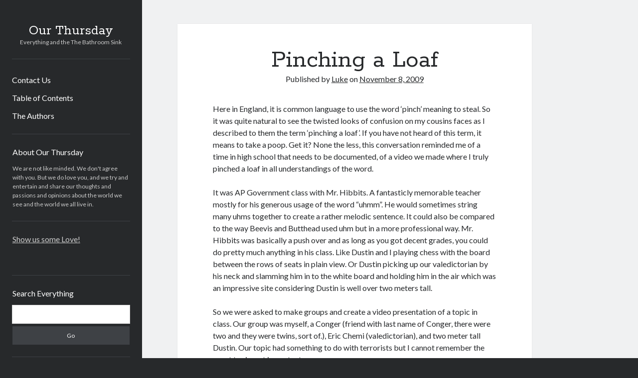

--- FILE ---
content_type: text/html; charset=UTF-8
request_url: https://www.ourthursday.com/2009/11/08/pinching-a-loaf/
body_size: 15069
content:
<!DOCTYPE html>

<html lang="en-US">

<head>
	<title>Pinching a Loaf &#8211; Our Thursday</title>
<meta name='robots' content='max-image-preview:large' />
<meta charset="UTF-8" />
<meta name="viewport" content="width=device-width, initial-scale=1" />
<meta name="template" content="Author 1.56" />
<!-- Jetpack Site Verification Tags -->
<meta name="msvalidate.01" content="A0A7965D1A1E328C885D62DC4BF118EB" />
<link rel='dns-prefetch' href='//secure.gravatar.com' />
<link rel='dns-prefetch' href='//stats.wp.com' />
<link rel='dns-prefetch' href='//fonts.googleapis.com' />
<link rel='dns-prefetch' href='//v0.wordpress.com' />
<link rel='dns-prefetch' href='//jetpack.wordpress.com' />
<link rel='dns-prefetch' href='//s0.wp.com' />
<link rel='dns-prefetch' href='//public-api.wordpress.com' />
<link rel='dns-prefetch' href='//0.gravatar.com' />
<link rel='dns-prefetch' href='//1.gravatar.com' />
<link rel='dns-prefetch' href='//2.gravatar.com' />
<link rel="alternate" type="application/rss+xml" title="Our Thursday &raquo; Feed" href="https://www.ourthursday.com/feed/" />
<link rel="alternate" type="application/rss+xml" title="Our Thursday &raquo; Comments Feed" href="https://www.ourthursday.com/comments/feed/" />
<link rel="alternate" type="application/rss+xml" title="Our Thursday &raquo; Pinching a Loaf Comments Feed" href="https://www.ourthursday.com/2009/11/08/pinching-a-loaf/feed/" />
<link rel="alternate" title="oEmbed (JSON)" type="application/json+oembed" href="https://www.ourthursday.com/wp-json/oembed/1.0/embed?url=https%3A%2F%2Fwww.ourthursday.com%2F2009%2F11%2F08%2Fpinching-a-loaf%2F" />
<link rel="alternate" title="oEmbed (XML)" type="text/xml+oembed" href="https://www.ourthursday.com/wp-json/oembed/1.0/embed?url=https%3A%2F%2Fwww.ourthursday.com%2F2009%2F11%2F08%2Fpinching-a-loaf%2F&#038;format=xml" />
<style id='wp-img-auto-sizes-contain-inline-css' type='text/css'>
img:is([sizes=auto i],[sizes^="auto," i]){contain-intrinsic-size:3000px 1500px}
/*# sourceURL=wp-img-auto-sizes-contain-inline-css */
</style>
<style id='wp-emoji-styles-inline-css' type='text/css'>

	img.wp-smiley, img.emoji {
		display: inline !important;
		border: none !important;
		box-shadow: none !important;
		height: 1em !important;
		width: 1em !important;
		margin: 0 0.07em !important;
		vertical-align: -0.1em !important;
		background: none !important;
		padding: 0 !important;
	}
/*# sourceURL=wp-emoji-styles-inline-css */
</style>
<style id='wp-block-library-inline-css' type='text/css'>
:root{--wp-block-synced-color:#7a00df;--wp-block-synced-color--rgb:122,0,223;--wp-bound-block-color:var(--wp-block-synced-color);--wp-editor-canvas-background:#ddd;--wp-admin-theme-color:#007cba;--wp-admin-theme-color--rgb:0,124,186;--wp-admin-theme-color-darker-10:#006ba1;--wp-admin-theme-color-darker-10--rgb:0,107,160.5;--wp-admin-theme-color-darker-20:#005a87;--wp-admin-theme-color-darker-20--rgb:0,90,135;--wp-admin-border-width-focus:2px}@media (min-resolution:192dpi){:root{--wp-admin-border-width-focus:1.5px}}.wp-element-button{cursor:pointer}:root .has-very-light-gray-background-color{background-color:#eee}:root .has-very-dark-gray-background-color{background-color:#313131}:root .has-very-light-gray-color{color:#eee}:root .has-very-dark-gray-color{color:#313131}:root .has-vivid-green-cyan-to-vivid-cyan-blue-gradient-background{background:linear-gradient(135deg,#00d084,#0693e3)}:root .has-purple-crush-gradient-background{background:linear-gradient(135deg,#34e2e4,#4721fb 50%,#ab1dfe)}:root .has-hazy-dawn-gradient-background{background:linear-gradient(135deg,#faaca8,#dad0ec)}:root .has-subdued-olive-gradient-background{background:linear-gradient(135deg,#fafae1,#67a671)}:root .has-atomic-cream-gradient-background{background:linear-gradient(135deg,#fdd79a,#004a59)}:root .has-nightshade-gradient-background{background:linear-gradient(135deg,#330968,#31cdcf)}:root .has-midnight-gradient-background{background:linear-gradient(135deg,#020381,#2874fc)}:root{--wp--preset--font-size--normal:16px;--wp--preset--font-size--huge:42px}.has-regular-font-size{font-size:1em}.has-larger-font-size{font-size:2.625em}.has-normal-font-size{font-size:var(--wp--preset--font-size--normal)}.has-huge-font-size{font-size:var(--wp--preset--font-size--huge)}.has-text-align-center{text-align:center}.has-text-align-left{text-align:left}.has-text-align-right{text-align:right}.has-fit-text{white-space:nowrap!important}#end-resizable-editor-section{display:none}.aligncenter{clear:both}.items-justified-left{justify-content:flex-start}.items-justified-center{justify-content:center}.items-justified-right{justify-content:flex-end}.items-justified-space-between{justify-content:space-between}.screen-reader-text{border:0;clip-path:inset(50%);height:1px;margin:-1px;overflow:hidden;padding:0;position:absolute;width:1px;word-wrap:normal!important}.screen-reader-text:focus{background-color:#ddd;clip-path:none;color:#444;display:block;font-size:1em;height:auto;left:5px;line-height:normal;padding:15px 23px 14px;text-decoration:none;top:5px;width:auto;z-index:100000}html :where(.has-border-color){border-style:solid}html :where([style*=border-top-color]){border-top-style:solid}html :where([style*=border-right-color]){border-right-style:solid}html :where([style*=border-bottom-color]){border-bottom-style:solid}html :where([style*=border-left-color]){border-left-style:solid}html :where([style*=border-width]){border-style:solid}html :where([style*=border-top-width]){border-top-style:solid}html :where([style*=border-right-width]){border-right-style:solid}html :where([style*=border-bottom-width]){border-bottom-style:solid}html :where([style*=border-left-width]){border-left-style:solid}html :where(img[class*=wp-image-]){height:auto;max-width:100%}:where(figure){margin:0 0 1em}html :where(.is-position-sticky){--wp-admin--admin-bar--position-offset:var(--wp-admin--admin-bar--height,0px)}@media screen and (max-width:600px){html :where(.is-position-sticky){--wp-admin--admin-bar--position-offset:0px}}

/*# sourceURL=wp-block-library-inline-css */
</style><style id='global-styles-inline-css' type='text/css'>
:root{--wp--preset--aspect-ratio--square: 1;--wp--preset--aspect-ratio--4-3: 4/3;--wp--preset--aspect-ratio--3-4: 3/4;--wp--preset--aspect-ratio--3-2: 3/2;--wp--preset--aspect-ratio--2-3: 2/3;--wp--preset--aspect-ratio--16-9: 16/9;--wp--preset--aspect-ratio--9-16: 9/16;--wp--preset--color--black: #000000;--wp--preset--color--cyan-bluish-gray: #abb8c3;--wp--preset--color--white: #ffffff;--wp--preset--color--pale-pink: #f78da7;--wp--preset--color--vivid-red: #cf2e2e;--wp--preset--color--luminous-vivid-orange: #ff6900;--wp--preset--color--luminous-vivid-amber: #fcb900;--wp--preset--color--light-green-cyan: #7bdcb5;--wp--preset--color--vivid-green-cyan: #00d084;--wp--preset--color--pale-cyan-blue: #8ed1fc;--wp--preset--color--vivid-cyan-blue: #0693e3;--wp--preset--color--vivid-purple: #9b51e0;--wp--preset--gradient--vivid-cyan-blue-to-vivid-purple: linear-gradient(135deg,rgb(6,147,227) 0%,rgb(155,81,224) 100%);--wp--preset--gradient--light-green-cyan-to-vivid-green-cyan: linear-gradient(135deg,rgb(122,220,180) 0%,rgb(0,208,130) 100%);--wp--preset--gradient--luminous-vivid-amber-to-luminous-vivid-orange: linear-gradient(135deg,rgb(252,185,0) 0%,rgb(255,105,0) 100%);--wp--preset--gradient--luminous-vivid-orange-to-vivid-red: linear-gradient(135deg,rgb(255,105,0) 0%,rgb(207,46,46) 100%);--wp--preset--gradient--very-light-gray-to-cyan-bluish-gray: linear-gradient(135deg,rgb(238,238,238) 0%,rgb(169,184,195) 100%);--wp--preset--gradient--cool-to-warm-spectrum: linear-gradient(135deg,rgb(74,234,220) 0%,rgb(151,120,209) 20%,rgb(207,42,186) 40%,rgb(238,44,130) 60%,rgb(251,105,98) 80%,rgb(254,248,76) 100%);--wp--preset--gradient--blush-light-purple: linear-gradient(135deg,rgb(255,206,236) 0%,rgb(152,150,240) 100%);--wp--preset--gradient--blush-bordeaux: linear-gradient(135deg,rgb(254,205,165) 0%,rgb(254,45,45) 50%,rgb(107,0,62) 100%);--wp--preset--gradient--luminous-dusk: linear-gradient(135deg,rgb(255,203,112) 0%,rgb(199,81,192) 50%,rgb(65,88,208) 100%);--wp--preset--gradient--pale-ocean: linear-gradient(135deg,rgb(255,245,203) 0%,rgb(182,227,212) 50%,rgb(51,167,181) 100%);--wp--preset--gradient--electric-grass: linear-gradient(135deg,rgb(202,248,128) 0%,rgb(113,206,126) 100%);--wp--preset--gradient--midnight: linear-gradient(135deg,rgb(2,3,129) 0%,rgb(40,116,252) 100%);--wp--preset--font-size--small: 12px;--wp--preset--font-size--medium: 20px;--wp--preset--font-size--large: 21px;--wp--preset--font-size--x-large: 42px;--wp--preset--font-size--regular: 16px;--wp--preset--font-size--larger: 37px;--wp--preset--spacing--20: 0.44rem;--wp--preset--spacing--30: 0.67rem;--wp--preset--spacing--40: 1rem;--wp--preset--spacing--50: 1.5rem;--wp--preset--spacing--60: 2.25rem;--wp--preset--spacing--70: 3.38rem;--wp--preset--spacing--80: 5.06rem;--wp--preset--shadow--natural: 6px 6px 9px rgba(0, 0, 0, 0.2);--wp--preset--shadow--deep: 12px 12px 50px rgba(0, 0, 0, 0.4);--wp--preset--shadow--sharp: 6px 6px 0px rgba(0, 0, 0, 0.2);--wp--preset--shadow--outlined: 6px 6px 0px -3px rgb(255, 255, 255), 6px 6px rgb(0, 0, 0);--wp--preset--shadow--crisp: 6px 6px 0px rgb(0, 0, 0);}:where(.is-layout-flex){gap: 0.5em;}:where(.is-layout-grid){gap: 0.5em;}body .is-layout-flex{display: flex;}.is-layout-flex{flex-wrap: wrap;align-items: center;}.is-layout-flex > :is(*, div){margin: 0;}body .is-layout-grid{display: grid;}.is-layout-grid > :is(*, div){margin: 0;}:where(.wp-block-columns.is-layout-flex){gap: 2em;}:where(.wp-block-columns.is-layout-grid){gap: 2em;}:where(.wp-block-post-template.is-layout-flex){gap: 1.25em;}:where(.wp-block-post-template.is-layout-grid){gap: 1.25em;}.has-black-color{color: var(--wp--preset--color--black) !important;}.has-cyan-bluish-gray-color{color: var(--wp--preset--color--cyan-bluish-gray) !important;}.has-white-color{color: var(--wp--preset--color--white) !important;}.has-pale-pink-color{color: var(--wp--preset--color--pale-pink) !important;}.has-vivid-red-color{color: var(--wp--preset--color--vivid-red) !important;}.has-luminous-vivid-orange-color{color: var(--wp--preset--color--luminous-vivid-orange) !important;}.has-luminous-vivid-amber-color{color: var(--wp--preset--color--luminous-vivid-amber) !important;}.has-light-green-cyan-color{color: var(--wp--preset--color--light-green-cyan) !important;}.has-vivid-green-cyan-color{color: var(--wp--preset--color--vivid-green-cyan) !important;}.has-pale-cyan-blue-color{color: var(--wp--preset--color--pale-cyan-blue) !important;}.has-vivid-cyan-blue-color{color: var(--wp--preset--color--vivid-cyan-blue) !important;}.has-vivid-purple-color{color: var(--wp--preset--color--vivid-purple) !important;}.has-black-background-color{background-color: var(--wp--preset--color--black) !important;}.has-cyan-bluish-gray-background-color{background-color: var(--wp--preset--color--cyan-bluish-gray) !important;}.has-white-background-color{background-color: var(--wp--preset--color--white) !important;}.has-pale-pink-background-color{background-color: var(--wp--preset--color--pale-pink) !important;}.has-vivid-red-background-color{background-color: var(--wp--preset--color--vivid-red) !important;}.has-luminous-vivid-orange-background-color{background-color: var(--wp--preset--color--luminous-vivid-orange) !important;}.has-luminous-vivid-amber-background-color{background-color: var(--wp--preset--color--luminous-vivid-amber) !important;}.has-light-green-cyan-background-color{background-color: var(--wp--preset--color--light-green-cyan) !important;}.has-vivid-green-cyan-background-color{background-color: var(--wp--preset--color--vivid-green-cyan) !important;}.has-pale-cyan-blue-background-color{background-color: var(--wp--preset--color--pale-cyan-blue) !important;}.has-vivid-cyan-blue-background-color{background-color: var(--wp--preset--color--vivid-cyan-blue) !important;}.has-vivid-purple-background-color{background-color: var(--wp--preset--color--vivid-purple) !important;}.has-black-border-color{border-color: var(--wp--preset--color--black) !important;}.has-cyan-bluish-gray-border-color{border-color: var(--wp--preset--color--cyan-bluish-gray) !important;}.has-white-border-color{border-color: var(--wp--preset--color--white) !important;}.has-pale-pink-border-color{border-color: var(--wp--preset--color--pale-pink) !important;}.has-vivid-red-border-color{border-color: var(--wp--preset--color--vivid-red) !important;}.has-luminous-vivid-orange-border-color{border-color: var(--wp--preset--color--luminous-vivid-orange) !important;}.has-luminous-vivid-amber-border-color{border-color: var(--wp--preset--color--luminous-vivid-amber) !important;}.has-light-green-cyan-border-color{border-color: var(--wp--preset--color--light-green-cyan) !important;}.has-vivid-green-cyan-border-color{border-color: var(--wp--preset--color--vivid-green-cyan) !important;}.has-pale-cyan-blue-border-color{border-color: var(--wp--preset--color--pale-cyan-blue) !important;}.has-vivid-cyan-blue-border-color{border-color: var(--wp--preset--color--vivid-cyan-blue) !important;}.has-vivid-purple-border-color{border-color: var(--wp--preset--color--vivid-purple) !important;}.has-vivid-cyan-blue-to-vivid-purple-gradient-background{background: var(--wp--preset--gradient--vivid-cyan-blue-to-vivid-purple) !important;}.has-light-green-cyan-to-vivid-green-cyan-gradient-background{background: var(--wp--preset--gradient--light-green-cyan-to-vivid-green-cyan) !important;}.has-luminous-vivid-amber-to-luminous-vivid-orange-gradient-background{background: var(--wp--preset--gradient--luminous-vivid-amber-to-luminous-vivid-orange) !important;}.has-luminous-vivid-orange-to-vivid-red-gradient-background{background: var(--wp--preset--gradient--luminous-vivid-orange-to-vivid-red) !important;}.has-very-light-gray-to-cyan-bluish-gray-gradient-background{background: var(--wp--preset--gradient--very-light-gray-to-cyan-bluish-gray) !important;}.has-cool-to-warm-spectrum-gradient-background{background: var(--wp--preset--gradient--cool-to-warm-spectrum) !important;}.has-blush-light-purple-gradient-background{background: var(--wp--preset--gradient--blush-light-purple) !important;}.has-blush-bordeaux-gradient-background{background: var(--wp--preset--gradient--blush-bordeaux) !important;}.has-luminous-dusk-gradient-background{background: var(--wp--preset--gradient--luminous-dusk) !important;}.has-pale-ocean-gradient-background{background: var(--wp--preset--gradient--pale-ocean) !important;}.has-electric-grass-gradient-background{background: var(--wp--preset--gradient--electric-grass) !important;}.has-midnight-gradient-background{background: var(--wp--preset--gradient--midnight) !important;}.has-small-font-size{font-size: var(--wp--preset--font-size--small) !important;}.has-medium-font-size{font-size: var(--wp--preset--font-size--medium) !important;}.has-large-font-size{font-size: var(--wp--preset--font-size--large) !important;}.has-x-large-font-size{font-size: var(--wp--preset--font-size--x-large) !important;}
/*# sourceURL=global-styles-inline-css */
</style>

<style id='classic-theme-styles-inline-css' type='text/css'>
/*! This file is auto-generated */
.wp-block-button__link{color:#fff;background-color:#32373c;border-radius:9999px;box-shadow:none;text-decoration:none;padding:calc(.667em + 2px) calc(1.333em + 2px);font-size:1.125em}.wp-block-file__button{background:#32373c;color:#fff;text-decoration:none}
/*# sourceURL=/wp-includes/css/classic-themes.min.css */
</style>
<link rel='stylesheet' id='ct-author-google-fonts-css' href='//fonts.googleapis.com/css?family=Rokkitt%3A400%2C700%7CLato%3A400%2C700&#038;subset=latin%2Clatin-ext&#038;display=swap&#038;ver=364f9d4009f47e88a6d66ab8cbc5fcde' type='text/css' media='all' />
<link rel='stylesheet' id='ct-author-font-awesome-css' href='https://www.ourthursday.com/wp-content/themes/author/assets/font-awesome/css/all.min.css?ver=364f9d4009f47e88a6d66ab8cbc5fcde' type='text/css' media='all' />
<link rel='stylesheet' id='ct-author-style-css' href='https://www.ourthursday.com/wp-content/themes/author/style.css?ver=364f9d4009f47e88a6d66ab8cbc5fcde' type='text/css' media='all' />
<style id='jetpack_facebook_likebox-inline-css' type='text/css'>
.widget_facebook_likebox {
	overflow: hidden;
}

/*# sourceURL=https://www.ourthursday.com/wp-content/plugins/jetpack/modules/widgets/facebook-likebox/style.css */
</style>
<link rel='stylesheet' id='sharedaddy-css' href='https://www.ourthursday.com/wp-content/plugins/jetpack/modules/sharedaddy/sharing.css?ver=15.4' type='text/css' media='all' />
<link rel='stylesheet' id='social-logos-css' href='https://www.ourthursday.com/wp-content/plugins/jetpack/_inc/social-logos/social-logos.min.css?ver=15.4' type='text/css' media='all' />
<script type="text/javascript" src="https://www.ourthursday.com/wp-includes/js/jquery/jquery.min.js?ver=3.7.1" id="jquery-core-js"></script>
<script type="text/javascript" src="https://www.ourthursday.com/wp-includes/js/jquery/jquery-migrate.min.js?ver=3.4.1" id="jquery-migrate-js"></script>
<script type="text/javascript" src="https://www.ourthursday.com/wp-content/plugins/google-analyticator/external-tracking.min.js?ver=6.5.7" id="ga-external-tracking-js"></script>
<link rel="https://api.w.org/" href="https://www.ourthursday.com/wp-json/" /><link rel="alternate" title="JSON" type="application/json" href="https://www.ourthursday.com/wp-json/wp/v2/posts/628" /><link rel="EditURI" type="application/rsd+xml" title="RSD" href="https://www.ourthursday.com/xmlrpc.php?rsd" />

<link rel="canonical" href="https://www.ourthursday.com/2009/11/08/pinching-a-loaf/" />
<link rel='shortlink' href='https://wp.me/ppxND-a8' />

<link rel="stylesheet" type="text/css" media="screen" href="https://www.ourthursday.com/wp-content/plugins/site-table-of-contents/stoc.css" />
	<style>img#wpstats{display:none}</style>
		
<!-- Jetpack Open Graph Tags -->
<meta property="og:type" content="article" />
<meta property="og:title" content="Pinching a Loaf" />
<meta property="og:url" content="https://www.ourthursday.com/2009/11/08/pinching-a-loaf/" />
<meta property="og:description" content="Here in England, it is common language to use the word &#8216;pinch&#8217; meaning to steal. So it was quite natural to see the twisted looks of confusion on my cousins faces as I described to them…" />
<meta property="article:published_time" content="2009-11-08T22:17:52+00:00" />
<meta property="article:modified_time" content="2009-11-08T22:17:52+00:00" />
<meta property="og:site_name" content="Our Thursday" />
<meta property="og:image" content="https://www.ourthursday.com/wp-content/uploads/2014/09/cropped-toungegrip01.jpg" />
<meta property="og:image:width" content="512" />
<meta property="og:image:height" content="512" />
<meta property="og:image:alt" content="" />
<meta property="og:locale" content="en_US" />
<meta name="twitter:site" content="@ourthursday" />
<meta name="twitter:text:title" content="Pinching a Loaf" />
<meta name="twitter:image" content="https://www.ourthursday.com/wp-content/uploads/2014/09/cropped-toungegrip01-270x270.jpg" />
<meta name="twitter:card" content="summary" />

<!-- End Jetpack Open Graph Tags -->
<link rel="icon" href="https://www.ourthursday.com/wp-content/uploads/2014/09/cropped-toungegrip01-32x32.jpg" sizes="32x32" />
<link rel="icon" href="https://www.ourthursday.com/wp-content/uploads/2014/09/cropped-toungegrip01-192x192.jpg" sizes="192x192" />
<link rel="apple-touch-icon" href="https://www.ourthursday.com/wp-content/uploads/2014/09/cropped-toungegrip01-180x180.jpg" />
<meta name="msapplication-TileImage" content="https://www.ourthursday.com/wp-content/uploads/2014/09/cropped-toungegrip01-270x270.jpg" />
<!-- Google Analytics Tracking by Google Analyticator 6.5.7 -->
<script type="text/javascript">
    var analyticsFileTypes = [];
    var analyticsSnippet = 'disabled';
    var analyticsEventTracking = 'enabled';
</script>
<script type="text/javascript">
	(function(i,s,o,g,r,a,m){i['GoogleAnalyticsObject']=r;i[r]=i[r]||function(){
	(i[r].q=i[r].q||[]).push(arguments)},i[r].l=1*new Date();a=s.createElement(o),
	m=s.getElementsByTagName(o)[0];a.async=1;a.src=g;m.parentNode.insertBefore(a,m)
	})(window,document,'script','//www.google-analytics.com/analytics.js','ga');
	ga('create', 'UA-4011272-10', 'auto');
	ga('require', 'displayfeatures');
 
	ga('send', 'pageview');
</script>
<link rel='stylesheet' id='jetpack-authors-widget-css' href='https://www.ourthursday.com/wp-content/plugins/jetpack/modules/widgets/authors/style.css?ver=20161228' type='text/css' media='all' />
</head>

<body id="author" class="wp-singular post-template-default single single-post postid-628 single-format-standard wp-theme-author singular singular-post singular-post-628">
			<a class="skip-content" href="#main">Skip to content</a>
		<div id="overflow-container" class="overflow-container">
			<div class="max-width">
				<div id="main-sidebar" class="main-sidebar">
																<header class="site-header" id="site-header" role="banner">
							<div id="title-container" class="title-container">
																<div class="container">
									<div id='site-title' class='site-title'><a href='https://www.ourthursday.com'>Our Thursday</a></div>									<p class="tagline">Everything and the The Bathroom Sink</p>								</div>
							</div>
							<button id="toggle-navigation" class="toggle-navigation" aria-expanded="false">
								<span class="screen-reader-text">open primary menu</span>
								<i class="fas fa-bars"></i>
							</button>
														<div id="menu-primary" class="menu-container menu-primary" role="navigation">
	<div class="menu-unset"><ul><li class="page_item page-item-3555"><a href="https://www.ourthursday.com/contact-us/">Contact Us</a></li><li class="page_item page-item-520"><a href="https://www.ourthursday.com/table-of-contents/">Table of Contents</a></li><li class="page_item page-item-3560"><a href="https://www.ourthursday.com/the-authors/">The Authors</a></li></ul></div></div>						</header>
																<aside class="sidebar sidebar-primary" id="sidebar-primary" role="complementary">
		<h1 class="screen-reader-text">Sidebar</h1>
		<section id="text-13" class="widget widget_text"><h2 class="widget-title">About Our Thursday</h2>			<div class="textwidget">We are not like minded. We don't agree with you. But we do love you, and we try and entertain and share our thoughts and passions and opinions about the world we see and the world we all live in.</div>
		</section><section id="facebook-likebox-3" class="widget widget_facebook_likebox"><h2 class="widget-title"><a href="https://www.facebook.com/ourthursday">Show us some Love!</a></h2>		<div id="fb-root"></div>
		<div class="fb-page" data-href="https://www.facebook.com/ourthursday" data-width="340"  data-height="432" data-hide-cover="false" data-show-facepile="true" data-tabs="false" data-hide-cta="false" data-small-header="false">
		<div class="fb-xfbml-parse-ignore"><blockquote cite="https://www.facebook.com/ourthursday"><a href="https://www.facebook.com/ourthursday">Show us some Love!</a></blockquote></div>
		</div>
		</section><section id="search-3" class="widget widget_search"><h2 class="widget-title">Search Everything</h2><div class='search-form-container'>
	<form role="search" method="get" class="search-form" action="https://www.ourthursday.com/">
		<label class="screen-reader-text" for="search-field">Search</label>
		<input id="search-field" type="search" class="search-field" value="" name="s"
		       title="Search for:"/>
		<input type="submit" class="search-submit" value='Go'/>
	</form>
</div></section><section id="authors-2" class="widget widget_authors"><h2 class="widget-title">The Cast and Crew</h2><ul><li><a href="https://www.ourthursday.com/author/becca/"> <img alt='1' src='https://secure.gravatar.com/avatar/d4c6110f4ef53076344a4cd3ffc69066d67aa872811705e9ac7b24557d98f2c9?s=128&#038;d=mm&#038;r=g' srcset='https://secure.gravatar.com/avatar/d4c6110f4ef53076344a4cd3ffc69066d67aa872811705e9ac7b24557d98f2c9?s=256&#038;d=mm&#038;r=g 2x' class='avatar avatar-128 photo' height='128' width='128' decoding='async'/> <strong>Rebecca Pardess</strong></a><ul><li><a href="https://www.ourthursday.com/2012/12/14/the-dos-and-donts-of-america/" title="The Dos and Don&#8217;ts of America">The Dos and Don&#8217;ts of America</a></li><li><a href="https://www.ourthursday.com/2012/07/25/a-midsummer-nights-dream-come-true/" title="A Midsummer Night&#8217;s Dream Come True">A Midsummer Night&#8217;s Dream Come True</a></li><li><a href="https://www.ourthursday.com/2012/03/15/american-nature-a-series-about-your-mother/" title="American Nature: A Series About Your Mother">American Nature: A Series About Your Mother</a></li><li><a href="https://www.ourthursday.com/2012/02/17/15-ways-to-celebrate-presidents-day/" title="15 Ways to Celebrate Presidentâ€™s Day">15 Ways to Celebrate Presidentâ€™s Day</a></li><li><a href="https://www.ourthursday.com/2012/01/18/10-things-about-praying-mantises/" title="10 Things About Praying Mantises">10 Things About Praying Mantises</a></li></ul></li><li><a href="https://www.ourthursday.com/author/brian/"> <img alt='1' src='https://secure.gravatar.com/avatar/214ec3414750933a11ebceffc700ccdcf5365f95b6ec409ed9763366623bc446?s=128&#038;d=mm&#038;r=g' srcset='https://secure.gravatar.com/avatar/214ec3414750933a11ebceffc700ccdcf5365f95b6ec409ed9763366623bc446?s=256&#038;d=mm&#038;r=g 2x' class='avatar avatar-128 photo' height='128' width='128' decoding='async'/> <strong>DEWA69</strong></a><ul><li><a href="https://www.ourthursday.com/2018/05/30/the-tea-girls/" title="The Tea Girls">The Tea Girls</a></li><li><a href="https://www.ourthursday.com/2013/12/03/the-time-i-quit-smoking-2/" title="The Time I Quit Smoking">The Time I Quit Smoking</a></li><li><a href="https://www.ourthursday.com/2012/10/02/another-match-com-failure/" title="Another Match.com Failure">Another Match.com Failure</a></li><li><a href="https://www.ourthursday.com/2012/04/16/how-to-write-a-hit-country-song-2/" title="How to Write a Hit Country Song">How to Write a Hit Country Song</a></li><li><a href="https://www.ourthursday.com/2012/03/29/the-casanova-convention-2/" title="The Casanova Convention">The Casanova Convention</a></li></ul></li><li><a href="https://www.ourthursday.com/author/danielle/"> <img alt='1' src='https://secure.gravatar.com/avatar/e49f235230839bbb68807bc68e535e9ce561a156f33e90cc36717107d34f4b68?s=128&#038;d=mm&#038;r=g' srcset='https://secure.gravatar.com/avatar/e49f235230839bbb68807bc68e535e9ce561a156f33e90cc36717107d34f4b68?s=256&#038;d=mm&#038;r=g 2x' class='avatar avatar-128 photo' height='128' width='128' decoding='async'/> <strong>danielle</strong></a><ul><li><a href="https://www.ourthursday.com/2012/06/13/one-girl-one-cup/" title="One Girl, One Cup">One Girl, One Cup</a></li><li><a href="https://www.ourthursday.com/2012/06/04/once-upon-a-dangerous-mind/" title="Once Upon a Dangerous Mind">Once Upon a Dangerous Mind</a></li><li><a href="https://www.ourthursday.com/2012/04/25/til-death-do-us-part/" title="Til Death Do I Part&#8230;">Til Death Do I Part&#8230;</a></li><li><a href="https://www.ourthursday.com/2012/02/13/so-emotional/" title="So Emotional">So Emotional</a></li><li><a href="https://www.ourthursday.com/2011/12/19/shush-the-game-is-on/" title="Shush!! The Game is On..">Shush!! The Game is On..</a></li></ul></li><li><a href="https://www.ourthursday.com/author/dave-axe/"> <img alt='1' src='https://secure.gravatar.com/avatar/f2eb8cafb8df200b1d1546c27842adc5eb80d98d6fc7589f875a56e4cbf66af3?s=128&#038;d=mm&#038;r=g' srcset='https://secure.gravatar.com/avatar/f2eb8cafb8df200b1d1546c27842adc5eb80d98d6fc7589f875a56e4cbf66af3?s=256&#038;d=mm&#038;r=g 2x' class='avatar avatar-128 photo' height='128' width='128' decoding='async'/> <strong>Dave Axe</strong></a><ul><li><a href="https://www.ourthursday.com/2010/10/01/cheerleaders/" title="-CHEERLEADERS!!! (Dave&#8217;s guide to the best sport ever: cheerleading)">-CHEERLEADERS!!! (Dave&#8217;s guide to the best sport ever: cheerleading)</a></li><li><a href="https://www.ourthursday.com/2010/07/12/trust-me-you-want-hep-c/" title="-Trust me, you want HEP C.">-Trust me, you want HEP C.</a></li><li><a href="https://www.ourthursday.com/2010/06/29/daves-guide-to-sin-city-vegas-and-gambling-is-now-awesomer/" title="-Dave&#8217;s Guide to Sin City: Vegas And Gambling Is Now Awesomer!">-Dave&#8217;s Guide to Sin City: Vegas And Gambling Is Now Awesomer!</a></li><li><a href="https://www.ourthursday.com/2009/10/25/iron-mic-eli-porter-vs-envy-lyrics/" title="-Iron Mic: Eli Porter vs. Envy, Explained.">-Iron Mic: Eli Porter vs. Envy, Explained.</a></li></ul></li><li><a href="https://www.ourthursday.com/author/daveglenn/"> <img alt='1' src='https://secure.gravatar.com/avatar/c36e686c341fd397b032cad0ac7f28e73ed790713ee9c4d55ea9a54f4b85b43b?s=128&#038;d=mm&#038;r=g' srcset='https://secure.gravatar.com/avatar/c36e686c341fd397b032cad0ac7f28e73ed790713ee9c4d55ea9a54f4b85b43b?s=256&#038;d=mm&#038;r=g 2x' class='avatar avatar-128 photo' height='128' width='128' decoding='async'/> <strong>Dave Glenn</strong></a><ul><li><a href="https://www.ourthursday.com/2025/03/16/0x1c8c5b6a/" title="0x1c8c5b6a">0x1c8c5b6a</a></li><li><a href="https://www.ourthursday.com/2014/10/26/iceland-part-ii/" title="Iceland &#8211; Part II">Iceland &#8211; Part II</a></li><li><a href="https://www.ourthursday.com/2014/10/20/iceland-part-i/" title="Iceland &#8211; Part I">Iceland &#8211; Part I</a></li><li><a href="https://www.ourthursday.com/2014/07/24/q-a-what-men-want/" title="Q &amp; A: What Men Want">Q &amp; A: What Men Want</a></li><li><a href="https://www.ourthursday.com/2012/08/02/the-disturbing-yacht-story/" title="The Disturbing Yacht Story">The Disturbing Yacht Story</a></li></ul></li><li><a href="https://www.ourthursday.com/author/luke/"> <img alt='1' src='https://secure.gravatar.com/avatar/975448f9e918b2a9e9d083c6c9ea211f9e76ccdd75287eef837ff48a02aeb9ba?s=128&#038;d=mm&#038;r=g' srcset='https://secure.gravatar.com/avatar/975448f9e918b2a9e9d083c6c9ea211f9e76ccdd75287eef837ff48a02aeb9ba?s=256&#038;d=mm&#038;r=g 2x' class='avatar avatar-128 photo' height='128' width='128' decoding='async'/> <strong>Luke</strong></a><ul><li><a href="https://www.ourthursday.com/2017/05/28/epoch-transition-2/" title="Epoch Transition #2">Epoch Transition #2</a></li><li><a href="https://www.ourthursday.com/2016/02/15/how-to-learn-another-language/" title="How to Learn Another Language">How to Learn Another Language</a></li><li><a href="https://www.ourthursday.com/2016/01/25/dear-zoe-alexandra-payne/" title="Dear Zoë Alexandra Payne">Dear Zoë Alexandra Payne</a></li><li><a href="https://www.ourthursday.com/2016/01/11/exceeding-expectations/" title="Exceeding Expectations">Exceeding Expectations</a></li><li><a href="https://www.ourthursday.com/2015/08/16/noviciado-bike-race-santiago-chile/" title="Noviciado Bike Race, Santiago Chile">Noviciado Bike Race, Santiago Chile</a></li></ul></li><li><a href="https://www.ourthursday.com/author/mattzbrog/"> <img alt='1' src='https://secure.gravatar.com/avatar/964da7849ec625a29ae31cfdb7b54b6f6d21a0ae8a3aef5d57f4f9606769d5c1?s=128&#038;d=mm&#038;r=g' srcset='https://secure.gravatar.com/avatar/964da7849ec625a29ae31cfdb7b54b6f6d21a0ae8a3aef5d57f4f9606769d5c1?s=256&#038;d=mm&#038;r=g 2x' class='avatar avatar-128 photo' height='128' width='128' decoding='async'/> <strong>Matt Zbrog</strong></a><ul><li><a href="https://www.ourthursday.com/2017/05/30/living-in-amerika/" title="Living in Amerika">Living in Amerika</a></li><li><a href="https://www.ourthursday.com/2013/06/14/double-day/" title="Double Day">Double Day</a></li><li><a href="https://www.ourthursday.com/2012/10/16/the-falling-man/" title="The Falling Man">The Falling Man</a></li><li><a href="https://www.ourthursday.com/2012/08/19/cant-hardly-wait/" title="Can&#8217;t Hardly Wait">Can&#8217;t Hardly Wait</a></li><li><a href="https://www.ourthursday.com/2012/05/31/wayne-worlds-collide/" title="Wayne Worlds Collide">Wayne Worlds Collide</a></li></ul></li><li><a href="https://www.ourthursday.com/author/mike/"> <img alt='1' src='https://secure.gravatar.com/avatar/a4e9828ef38b7659d44c72fbb1efcfbd9fd0df012d46865562903f2cbff4a48c?s=128&#038;d=mm&#038;r=g' srcset='https://secure.gravatar.com/avatar/a4e9828ef38b7659d44c72fbb1efcfbd9fd0df012d46865562903f2cbff4a48c?s=256&#038;d=mm&#038;r=g 2x' class='avatar avatar-128 photo' height='128' width='128' decoding='async'/> <strong>My Quite</strong></a><ul><li><a href="https://www.ourthursday.com/2013/09/11/mcnever-forget/" title="McNever Forget">McNever Forget</a></li><li><a href="https://www.ourthursday.com/2012/02/27/oscar_tweets/" title="OSCAR ROUND-UP: Did Angelina Permanently Ruin Chicken Legs For You, Too?">OSCAR ROUND-UP: Did Angelina Permanently Ruin Chicken Legs For You, Too?</a></li><li><a href="https://www.ourthursday.com/2012/01/16/favorite-albums-2011/" title="16 Days Into 2012, Procrastinator Announces Favorite Albums of 2011">16 Days Into 2012, Procrastinator Announces Favorite Albums of 2011</a></li><li><a href="https://www.ourthursday.com/2011/12/31/my-year-in-exile/" title="My Year in Exile">My Year in Exile</a></li><li><a href="https://www.ourthursday.com/2011/12/02/shroomin-at-my-reunion/" title="Shroomin&#8217; at My Reunion">Shroomin&#8217; at My Reunion</a></li></ul></li><li><a href="https://www.ourthursday.com/author/pat/"> <img alt='1' src='https://secure.gravatar.com/avatar/847e966ca4f7d88bee1d9e6ea33cc19229db36b7c8d3a82a962a60f0d6d6702d?s=128&#038;d=mm&#038;r=g' srcset='https://secure.gravatar.com/avatar/847e966ca4f7d88bee1d9e6ea33cc19229db36b7c8d3a82a962a60f0d6d6702d?s=256&#038;d=mm&#038;r=g 2x' class='avatar avatar-128 photo' height='128' width='128' decoding='async'/> <strong>pat</strong></a><ul><li><a href="https://www.ourthursday.com/2012/02/14/be-our-thursdays-valentine-2/" title="Be Our Thursday&#8217;s Valentine">Be Our Thursday&#8217;s Valentine</a></li></ul></li></ul></section>	</aside>
									</div>
								<section id="main" class="main" role="main">
						<div id="loop-container" class="loop-container">
		<div class="post-628 post type-post status-publish format-standard hentry category-luke entry">
			<article>
		<div class='post-header'>
			<h1 class='post-title'>Pinching a Loaf</h1>
			<span class="post-meta">
	Published by <span class='author'><a href='https://www.ourthursday.com/author/luke/'>Luke</a></span> on <span class='date'><a href='https://www.ourthursday.com/2009/11/'>November 8, 2009</a></span></span>		</div>
		<div class="post-content">
						<p>Here in England, it is common language to use the word &#8216;pinch&#8217; meaning to steal. So it was quite natural to see the twisted looks of confusion on my cousins faces as I described to them the term &#8216;pinching a loaf&#8217;. If you have not heard of this term, it means to take a poop. Get it? None the less, this conversation reminded me of a time in high school that needs to be documented, of a video we made where I truly pinched a loaf in all understandings of the word.</p>
<p><span id="more-628"></span>It was AP Government class with Mr. Hibbits. A fantasticly memorable teacher mostly for his generous usage of the word &#8220;uhmm&#8221;. He would sometimes string many uhms together to create a rather melodic sentence. It could also be compared to the way Beevis and Butthead used uhm but in a more professional way. Mr. Hibbits was basically a push over and as long as you got decent grades, you could do pretty much anything in his class. Like Dustin and I playing chess with the board between the rows of seats in plain view. Or Dustin picking up our valedictorian by his neck and slamming him in to the white board and holding him in the air which was an impressive site considering Dustin is well over two meters tall.</p>
<p>So we were asked to make groups and create a video presentation of a topic in class. Our group was myself, a Conger (friend with last name of Conger, there were two and they were twins, sort of.), Eric Chemi (valedictorian), and two meter tall Dustin. Our topic had something to do with terrorists but I cannot remember the exact topic, not important.</p>
<p>We spent a day making this video, dressing up like terrorists which you could do back then without political calamity. The movie came out nice and we all watched it for the last time to make sure it was ready for the next days presentation. When we were done, we decided to go get some food. It was decided that I would stay and finish up the report paperwork and the other three would get food. When they were gone, the funniest thought fell into my head. I do not know why or how, but at the time this seemed like the most hilarious thing I had ever come up with.</p>
<p>I took the camera into the bathroom, sat down, and started taking a poo. Dustin&#8217;s bathroom is not the most spacious area and I was forced to hold the camera with my left hand. As the main contents were being evacuated from my body, I sat up just a little bit so the camera could see basically my leg and a little gap which caught the view of something dropping down. I finished up and put the camera back where it was and got the paperwork finished. When the group came back, I rewinded the video to have it in the right spot for the presentation. This means I never actually watched what was recorded and just hoped for the best. I did not tell anyone.</p>
<p>So the next day rolls around and we are up for our report. We made our introduction and started the movie. At this point I am starting to laugh uncontrollably and the rest of the group started to get suspicious but it was too late. The movie was playing and we were getting our usual laughs from the rest of the class. But I was laughing hysterically and much louder than should be expected to see Eric get chased down by Conger in the video. I couldn&#8217;t control it any more, obviously, and I told Dustin with a few minutes to go what I had done. Dustin started to then freak out himself in laughter and now it was just a matter of time. Eric, with his reputation on the line, started to get unreasonable when I wouldn&#8217;t tell him anything. He tried to warn Mr. Hibbits but Dustin held him down with a powerful paw on the shoulder.</p>
<p>Right when the movie ended, it immediately cut to a picture that you could not quite figure out what it was, which was my leg. Murmurs in the class started up asking what the hell is that. There was a slightly audible sound of me trying to hard in the video. This was mainly because I had to lean up to get the job done which is not a way to make pooping easier. Then just ever so slightly, my leg lifts up enough at the perfect time. You can clearly see a piece of poo slowly dropping down and then quickly falling. Then the movie turned off. I had knocked over four desks laughing so hard and a few other people finally realized what they had watched and were joining my laughing disaster. A few others requested to see it again because they were not sure what it was which then made giant spews of milk shoot out of my nose like in the cartoon Doug. Mr. Hibbits, I think, figured it out. An endless unintelligible stream of Uhms started to come out but it was all obviously too much for him and nothing was said in the end.</p>
<p>We got an A.</p>
<div class="sharedaddy sd-sharing-enabled"><div class="robots-nocontent sd-block sd-social sd-social-icon sd-sharing"><h3 class="sd-title">Show Some Love:</h3><div class="sd-content"><ul><li class="share-facebook"><a rel="nofollow noopener noreferrer"
				data-shared="sharing-facebook-628"
				class="share-facebook sd-button share-icon no-text"
				href="https://www.ourthursday.com/2009/11/08/pinching-a-loaf/?share=facebook"
				target="_blank"
				aria-labelledby="sharing-facebook-628"
				>
				<span id="sharing-facebook-628" hidden>Click to share on Facebook (Opens in new window)</span>
				<span>Facebook</span>
			</a></li><li class="share-twitter"><a rel="nofollow noopener noreferrer"
				data-shared="sharing-twitter-628"
				class="share-twitter sd-button share-icon no-text"
				href="https://www.ourthursday.com/2009/11/08/pinching-a-loaf/?share=twitter"
				target="_blank"
				aria-labelledby="sharing-twitter-628"
				>
				<span id="sharing-twitter-628" hidden>Click to share on X (Opens in new window)</span>
				<span>X</span>
			</a></li><li class="share-pinterest"><a rel="nofollow noopener noreferrer"
				data-shared="sharing-pinterest-628"
				class="share-pinterest sd-button share-icon no-text"
				href="https://www.ourthursday.com/2009/11/08/pinching-a-loaf/?share=pinterest"
				target="_blank"
				aria-labelledby="sharing-pinterest-628"
				>
				<span id="sharing-pinterest-628" hidden>Click to share on Pinterest (Opens in new window)</span>
				<span>Pinterest</span>
			</a></li><li class="share-reddit"><a rel="nofollow noopener noreferrer"
				data-shared="sharing-reddit-628"
				class="share-reddit sd-button share-icon no-text"
				href="https://www.ourthursday.com/2009/11/08/pinching-a-loaf/?share=reddit"
				target="_blank"
				aria-labelledby="sharing-reddit-628"
				>
				<span id="sharing-reddit-628" hidden>Click to share on Reddit (Opens in new window)</span>
				<span>Reddit</span>
			</a></li><li class="share-linkedin"><a rel="nofollow noopener noreferrer"
				data-shared="sharing-linkedin-628"
				class="share-linkedin sd-button share-icon no-text"
				href="https://www.ourthursday.com/2009/11/08/pinching-a-loaf/?share=linkedin"
				target="_blank"
				aria-labelledby="sharing-linkedin-628"
				>
				<span id="sharing-linkedin-628" hidden>Click to share on LinkedIn (Opens in new window)</span>
				<span>LinkedIn</span>
			</a></li><li class="share-email"><a rel="nofollow noopener noreferrer" data-shared="sharing-email-628" class="share-email sd-button share-icon no-text" href="/cdn-cgi/l/email-protection#[base64]" target="_blank" aria-labelledby="sharing-email-628" data-email-share-error-title="Do you have email set up?" data-email-share-error-text="If you&#039;re having problems sharing via email, you might not have email set up for your browser. You may need to create a new email yourself." data-email-share-nonce="3b2fb8c0cf" data-email-share-track-url="https://www.ourthursday.com/2009/11/08/pinching-a-loaf/?share=email">
				<span id="sharing-email-628" hidden>Click to email a link to a friend (Opens in new window)</span>
				<span>Email</span>
			</a></li><li class="share-end"></li></ul></div></div></div>					</div>
		<div class="post-categories"><span>Published in</span><a href="https://www.ourthursday.com/category/luke/" title="View all posts in Luke">Luke</a></div>			</article>
		<nav class="further-reading">
	<div class="previous">
		<span>Previous Post</span>
		<a href="https://www.ourthursday.com/2009/11/01/why-halloween-has-failed-in-england/" rel="prev">Why Halloween has Failed in England</a>	</div>
	<div class="next">
		<span>Next Post</span>
		<a href="https://www.ourthursday.com/2009/11/18/vincenzos/" rel="next">Vincenzo&#8217;s</a>	</div>
</nav>	
<div id="disqus_thread"></div>
</div>	</div>
</section><!-- .main -->
    <footer class="site-footer" role="contentinfo">
                <div class="design-credit">
            <span>
                <a href="https://www.competethemes.com/author/" rel="nofollow">Author WordPress Theme</a> by Compete Themes            </span>
        </div>
    </footer>
</div><!-- .max-width -->
</div><!-- .overflow-container -->
<script data-cfasync="false" src="/cdn-cgi/scripts/5c5dd728/cloudflare-static/email-decode.min.js"></script><script type="speculationrules">
{"prefetch":[{"source":"document","where":{"and":[{"href_matches":"/*"},{"not":{"href_matches":["/wp-*.php","/wp-admin/*","/wp-content/uploads/*","/wp-content/*","/wp-content/plugins/*","/wp-content/themes/author/*","/*\\?(.+)"]}},{"not":{"selector_matches":"a[rel~=\"nofollow\"]"}},{"not":{"selector_matches":".no-prefetch, .no-prefetch a"}}]},"eagerness":"conservative"}]}
</script>
<div id="google_translate_element"></div><script type="text/javascript">
function googleTranslateElementInit() {
  new google.translate.TranslateElement({pageLanguage: 'en', layout: google.translate.TranslateElement.FloatPosition.TOP_LEFT}, 'google_translate_element');
}
</script><script type="text/javascript" src="//translate.google.com/translate_a/element.js?cb=googleTranslateElementInit"></script>
	<div style="display:none">
			<div class="grofile-hash-map-c4550fd07aae99723400a3fa3fb0f038">
		</div>
		<div class="grofile-hash-map-9481116967e2c884003ac6b1b275629b">
		</div>
		<div class="grofile-hash-map-b931489336aabb4d5e4c5dd943a9ed78">
		</div>
		<div class="grofile-hash-map-33a1eb3667ff671221f0164bb66c70a8">
		</div>
		<div class="grofile-hash-map-ed86a447663cbf7d6646d547ec5f6af1">
		</div>
		<div class="grofile-hash-map-7b1638af3001959fcfc9fee6f0ece24f">
		</div>
		<div class="grofile-hash-map-8f5578928dbed82917f326ee929e233f">
		</div>
		<div class="grofile-hash-map-373211079715aed5219e57da5c435fce">
		</div>
		<div class="grofile-hash-map-ad604664111976c11e8ad0595224bce1">
		</div>
		</div>
		
	<script type="text/javascript">
		window.WPCOM_sharing_counts = {"https://www.ourthursday.com/2009/11/08/pinching-a-loaf/":628};
	</script>
						<script type="text/javascript" id="disqus_count-js-extra">
/* <![CDATA[ */
var countVars = {"disqusShortname":"ourthursday"};
//# sourceURL=disqus_count-js-extra
/* ]]> */
</script>
<script type="text/javascript" src="https://www.ourthursday.com/wp-content/plugins/disqus-comment-system/public/js/comment_count.js?ver=3.1.4" id="disqus_count-js"></script>
<script type="text/javascript" id="disqus_embed-js-extra">
/* <![CDATA[ */
var embedVars = {"disqusConfig":{"integration":"wordpress 3.1.4 6.9"},"disqusIdentifier":"628 https://www.ourthursday.com/?p=628","disqusShortname":"ourthursday","disqusTitle":"Pinching a Loaf","disqusUrl":"https://www.ourthursday.com/2009/11/08/pinching-a-loaf/","postId":"628"};
//# sourceURL=disqus_embed-js-extra
/* ]]> */
</script>
<script type="text/javascript" src="https://www.ourthursday.com/wp-content/plugins/disqus-comment-system/public/js/comment_embed.js?ver=3.1.4" id="disqus_embed-js"></script>
<script type="text/javascript" id="ct-author-js-js-extra">
/* <![CDATA[ */
var ct_author_objectL10n = {"openPrimaryMenu":"open primary menu","closePrimaryMenu":"close primary menu","openChildMenu":"open child menu","closeChildMenu":"close child menu"};
//# sourceURL=ct-author-js-js-extra
/* ]]> */
</script>
<script type="text/javascript" src="https://www.ourthursday.com/wp-content/themes/author/js/build/production.min.js?ver=364f9d4009f47e88a6d66ab8cbc5fcde" id="ct-author-js-js"></script>
<script type="text/javascript" src="https://www.ourthursday.com/wp-includes/js/comment-reply.min.js?ver=364f9d4009f47e88a6d66ab8cbc5fcde" id="comment-reply-js" async="async" data-wp-strategy="async" fetchpriority="low"></script>
<script type="text/javascript" src="https://secure.gravatar.com/js/gprofiles.js?ver=202603" id="grofiles-cards-js"></script>
<script type="text/javascript" id="wpgroho-js-extra">
/* <![CDATA[ */
var WPGroHo = {"my_hash":""};
//# sourceURL=wpgroho-js-extra
/* ]]> */
</script>
<script type="text/javascript" src="https://www.ourthursday.com/wp-content/plugins/jetpack/modules/wpgroho.js?ver=15.4" id="wpgroho-js"></script>
<script type="text/javascript" id="jetpack-facebook-embed-js-extra">
/* <![CDATA[ */
var jpfbembed = {"appid":"249643311490","locale":"en_US"};
//# sourceURL=jetpack-facebook-embed-js-extra
/* ]]> */
</script>
<script type="text/javascript" src="https://www.ourthursday.com/wp-content/plugins/jetpack/_inc/build/facebook-embed.min.js?ver=15.4" id="jetpack-facebook-embed-js"></script>
<script type="text/javascript" id="jetpack-stats-js-before">
/* <![CDATA[ */
_stq = window._stq || [];
_stq.push([ "view", {"v":"ext","blog":"6088129","post":"628","tz":"-8","srv":"www.ourthursday.com","j":"1:15.4"} ]);
_stq.push([ "clickTrackerInit", "6088129", "628" ]);
//# sourceURL=jetpack-stats-js-before
/* ]]> */
</script>
<script type="text/javascript" src="https://stats.wp.com/e-202603.js" id="jetpack-stats-js" defer="defer" data-wp-strategy="defer"></script>
<script type="text/javascript" id="sharing-js-js-extra">
/* <![CDATA[ */
var sharing_js_options = {"lang":"en","counts":"1","is_stats_active":"1"};
//# sourceURL=sharing-js-js-extra
/* ]]> */
</script>
<script type="text/javascript" src="https://www.ourthursday.com/wp-content/plugins/jetpack/_inc/build/sharedaddy/sharing.min.js?ver=15.4" id="sharing-js-js"></script>
<script type="text/javascript" id="sharing-js-js-after">
/* <![CDATA[ */
var windowOpen;
			( function () {
				function matches( el, sel ) {
					return !! (
						el.matches && el.matches( sel ) ||
						el.msMatchesSelector && el.msMatchesSelector( sel )
					);
				}

				document.body.addEventListener( 'click', function ( event ) {
					if ( ! event.target ) {
						return;
					}

					var el;
					if ( matches( event.target, 'a.share-facebook' ) ) {
						el = event.target;
					} else if ( event.target.parentNode && matches( event.target.parentNode, 'a.share-facebook' ) ) {
						el = event.target.parentNode;
					}

					if ( el ) {
						event.preventDefault();

						// If there's another sharing window open, close it.
						if ( typeof windowOpen !== 'undefined' ) {
							windowOpen.close();
						}
						windowOpen = window.open( el.getAttribute( 'href' ), 'wpcomfacebook', 'menubar=1,resizable=1,width=600,height=400' );
						return false;
					}
				} );
			} )();
var windowOpen;
			( function () {
				function matches( el, sel ) {
					return !! (
						el.matches && el.matches( sel ) ||
						el.msMatchesSelector && el.msMatchesSelector( sel )
					);
				}

				document.body.addEventListener( 'click', function ( event ) {
					if ( ! event.target ) {
						return;
					}

					var el;
					if ( matches( event.target, 'a.share-twitter' ) ) {
						el = event.target;
					} else if ( event.target.parentNode && matches( event.target.parentNode, 'a.share-twitter' ) ) {
						el = event.target.parentNode;
					}

					if ( el ) {
						event.preventDefault();

						// If there's another sharing window open, close it.
						if ( typeof windowOpen !== 'undefined' ) {
							windowOpen.close();
						}
						windowOpen = window.open( el.getAttribute( 'href' ), 'wpcomtwitter', 'menubar=1,resizable=1,width=600,height=350' );
						return false;
					}
				} );
			} )();
var windowOpen;
			( function () {
				function matches( el, sel ) {
					return !! (
						el.matches && el.matches( sel ) ||
						el.msMatchesSelector && el.msMatchesSelector( sel )
					);
				}

				document.body.addEventListener( 'click', function ( event ) {
					if ( ! event.target ) {
						return;
					}

					var el;
					if ( matches( event.target, 'a.share-linkedin' ) ) {
						el = event.target;
					} else if ( event.target.parentNode && matches( event.target.parentNode, 'a.share-linkedin' ) ) {
						el = event.target.parentNode;
					}

					if ( el ) {
						event.preventDefault();

						// If there's another sharing window open, close it.
						if ( typeof windowOpen !== 'undefined' ) {
							windowOpen.close();
						}
						windowOpen = window.open( el.getAttribute( 'href' ), 'wpcomlinkedin', 'menubar=1,resizable=1,width=580,height=450' );
						return false;
					}
				} );
			} )();
//# sourceURL=sharing-js-js-after
/* ]]> */
</script>
<script id="wp-emoji-settings" type="application/json">
{"baseUrl":"https://s.w.org/images/core/emoji/17.0.2/72x72/","ext":".png","svgUrl":"https://s.w.org/images/core/emoji/17.0.2/svg/","svgExt":".svg","source":{"concatemoji":"https://www.ourthursday.com/wp-includes/js/wp-emoji-release.min.js?ver=364f9d4009f47e88a6d66ab8cbc5fcde"}}
</script>
<script type="module">
/* <![CDATA[ */
/*! This file is auto-generated */
const a=JSON.parse(document.getElementById("wp-emoji-settings").textContent),o=(window._wpemojiSettings=a,"wpEmojiSettingsSupports"),s=["flag","emoji"];function i(e){try{var t={supportTests:e,timestamp:(new Date).valueOf()};sessionStorage.setItem(o,JSON.stringify(t))}catch(e){}}function c(e,t,n){e.clearRect(0,0,e.canvas.width,e.canvas.height),e.fillText(t,0,0);t=new Uint32Array(e.getImageData(0,0,e.canvas.width,e.canvas.height).data);e.clearRect(0,0,e.canvas.width,e.canvas.height),e.fillText(n,0,0);const a=new Uint32Array(e.getImageData(0,0,e.canvas.width,e.canvas.height).data);return t.every((e,t)=>e===a[t])}function p(e,t){e.clearRect(0,0,e.canvas.width,e.canvas.height),e.fillText(t,0,0);var n=e.getImageData(16,16,1,1);for(let e=0;e<n.data.length;e++)if(0!==n.data[e])return!1;return!0}function u(e,t,n,a){switch(t){case"flag":return n(e,"\ud83c\udff3\ufe0f\u200d\u26a7\ufe0f","\ud83c\udff3\ufe0f\u200b\u26a7\ufe0f")?!1:!n(e,"\ud83c\udde8\ud83c\uddf6","\ud83c\udde8\u200b\ud83c\uddf6")&&!n(e,"\ud83c\udff4\udb40\udc67\udb40\udc62\udb40\udc65\udb40\udc6e\udb40\udc67\udb40\udc7f","\ud83c\udff4\u200b\udb40\udc67\u200b\udb40\udc62\u200b\udb40\udc65\u200b\udb40\udc6e\u200b\udb40\udc67\u200b\udb40\udc7f");case"emoji":return!a(e,"\ud83e\u1fac8")}return!1}function f(e,t,n,a){let r;const o=(r="undefined"!=typeof WorkerGlobalScope&&self instanceof WorkerGlobalScope?new OffscreenCanvas(300,150):document.createElement("canvas")).getContext("2d",{willReadFrequently:!0}),s=(o.textBaseline="top",o.font="600 32px Arial",{});return e.forEach(e=>{s[e]=t(o,e,n,a)}),s}function r(e){var t=document.createElement("script");t.src=e,t.defer=!0,document.head.appendChild(t)}a.supports={everything:!0,everythingExceptFlag:!0},new Promise(t=>{let n=function(){try{var e=JSON.parse(sessionStorage.getItem(o));if("object"==typeof e&&"number"==typeof e.timestamp&&(new Date).valueOf()<e.timestamp+604800&&"object"==typeof e.supportTests)return e.supportTests}catch(e){}return null}();if(!n){if("undefined"!=typeof Worker&&"undefined"!=typeof OffscreenCanvas&&"undefined"!=typeof URL&&URL.createObjectURL&&"undefined"!=typeof Blob)try{var e="postMessage("+f.toString()+"("+[JSON.stringify(s),u.toString(),c.toString(),p.toString()].join(",")+"));",a=new Blob([e],{type:"text/javascript"});const r=new Worker(URL.createObjectURL(a),{name:"wpTestEmojiSupports"});return void(r.onmessage=e=>{i(n=e.data),r.terminate(),t(n)})}catch(e){}i(n=f(s,u,c,p))}t(n)}).then(e=>{for(const n in e)a.supports[n]=e[n],a.supports.everything=a.supports.everything&&a.supports[n],"flag"!==n&&(a.supports.everythingExceptFlag=a.supports.everythingExceptFlag&&a.supports[n]);var t;a.supports.everythingExceptFlag=a.supports.everythingExceptFlag&&!a.supports.flag,a.supports.everything||((t=a.source||{}).concatemoji?r(t.concatemoji):t.wpemoji&&t.twemoji&&(r(t.twemoji),r(t.wpemoji)))});
//# sourceURL=https://www.ourthursday.com/wp-includes/js/wp-emoji-loader.min.js
/* ]]> */
</script>
<script defer src="https://static.cloudflareinsights.com/beacon.min.js/vcd15cbe7772f49c399c6a5babf22c1241717689176015" integrity="sha512-ZpsOmlRQV6y907TI0dKBHq9Md29nnaEIPlkf84rnaERnq6zvWvPUqr2ft8M1aS28oN72PdrCzSjY4U6VaAw1EQ==" data-cf-beacon='{"version":"2024.11.0","token":"8382efde385b48b1a33f4ec48ee57951","r":1,"server_timing":{"name":{"cfCacheStatus":true,"cfEdge":true,"cfExtPri":true,"cfL4":true,"cfOrigin":true,"cfSpeedBrain":true},"location_startswith":null}}' crossorigin="anonymous"></script>
</body>
</html>